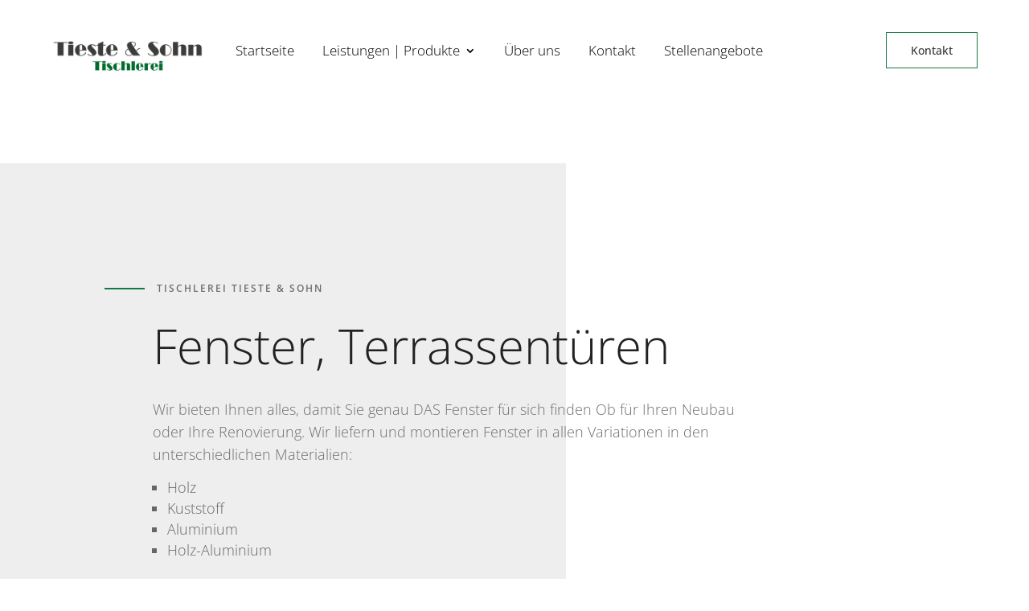

--- FILE ---
content_type: text/css
request_url: https://tischlerei-tieste.de/wp-content/cache/minify/8d8b1.css
body_size: 502
content:
@font-face{font-family:'Open Sans';font-style:normal;font-weight:300;src:url('/wp-content/themes/Tieste/fonts/open-sans-v34-latin-300.eot');src:local(''),
url('/wp-content/themes/Tieste/fonts/open-sans-v34-latin-300.eot?#iefix') format('embedded-opentype'), url('/wp-content/themes/Tieste/fonts/open-sans-v34-latin-300.woff2') format('woff2'), url('/wp-content/themes/Tieste/fonts/open-sans-v34-latin-300.woff') format('woff'), url('/wp-content/themes/Tieste/fonts/open-sans-v34-latin-300.ttf') format('truetype'), url('/wp-content/themes/Tieste/fonts/open-sans-v34-latin-300.svg#OpenSans') format('svg')}@font-face{font-family:'Open Sans';font-style:normal;font-weight:400;src:url('/wp-content/themes/Tieste/fonts/open-sans-v34-latin-regular.eot');src:local(''),
url('/wp-content/themes/Tieste/fonts/open-sans-v34-latin-regular.eot?#iefix') format('embedded-opentype'), url('/wp-content/themes/Tieste/fonts/open-sans-v34-latin-regular.woff2') format('woff2'), url('/wp-content/themes/Tieste/fonts/open-sans-v34-latin-regular.woff') format('woff'), url('/wp-content/themes/Tieste/fonts/open-sans-v34-latin-regular.ttf') format('truetype'), url('/wp-content/themes/Tieste/fonts/open-sans-v34-latin-regular.svg#OpenSans') format('svg')}@font-face{font-family:'Open Sans';font-style:normal;font-weight:500;src:url('/wp-content/themes/Tieste/fonts/open-sans-v34-latin-500.eot');src:local(''),
url('/wp-content/themes/Tieste/fonts/open-sans-v34-latin-500.eot?#iefix') format('embedded-opentype'), url('/wp-content/themes/Tieste/fonts/open-sans-v34-latin-500.woff2') format('woff2'), url('/wp-content/themes/Tieste/fonts/open-sans-v34-latin-500.woff') format('woff'), url('/wp-content/themes/Tieste/fonts/open-sans-v34-latin-500.ttf') format('truetype'), url('/wp-content/themes/Tieste/fonts/open-sans-v34-latin-500.svg#OpenSans') format('svg')}@font-face{font-family:'Open Sans';font-style:normal;font-weight:600;src:url('/wp-content/themes/Tieste/fonts/open-sans-v34-latin-600.eot');src:local(''),
url('/wp-content/themes/Tieste/fonts/open-sans-v34-latin-600.eot?#iefix') format('embedded-opentype'), url('/wp-content/themes/Tieste/fonts/open-sans-v34-latin-600.woff2') format('woff2'), url('/wp-content/themes/Tieste/fonts/open-sans-v34-latin-600.woff') format('woff'), url('/wp-content/themes/Tieste/fonts/open-sans-v34-latin-600.ttf') format('truetype'), url('/wp-content/themes/Tieste/fonts/open-sans-v34-latin-600.svg#OpenSans') format('svg')}#formular input,
#formular select,
#formular
textarea{background:#fff;border:none;border:1px
solid #147843;font-size:18px;color:#4A6E36;font-weight:200;width:100%;padding:10px}#formular input[type="submit"]{width:auto;background:#147843;border:1px
solid #147843;color:#fff}#formular input[type="submit"]:hover{background:#b75386;border:1px
solid #b75386}#formular span.wpcf7-quiz-label{font-size:22px;color:#333;font-weight:500}#Navigation .et-menu-nav li.mega-menu>ul>li>a:first-child{padding-top:0!important;font-weight:500;font-size:15px;border-bottom:1px solid rgba(0,0,0,.03)}#Navigation .et-menu-nav li.mega-menu>ul{padding:30px
10px}#Navigation .et-menu-nav li.mega-menu li>ul{width:auto !important}#Navigation .et_pb_menu .et-menu>li{padding-left:10px;padding-right:25px}#Navigation .et-menu li li
a{padding:10px;width:auto !important}

--- FILE ---
content_type: text/css
request_url: https://tischlerei-tieste.de/wp-content/et-cache/165/et-core-unified-tb-60-tb-45-deferred-165.min.css?ver=1762967048
body_size: 693
content:
.et_pb_section_0_tb_footer.et_pb_section{padding-top:75px;padding-bottom:0px;background-color:#d1d1d1!important}.et_pb_row_0_tb_footer{border-bottom-color:#bfbfbf}.et_pb_row_0_tb_footer.et_pb_row{padding-top:0px!important;padding-bottom:60px!important;padding-top:0px;padding-bottom:60px}.et_pb_row_0_tb_footer,body #page-container .et-db #et-boc .et-l .et_pb_row_0_tb_footer.et_pb_row,body.et_pb_pagebuilder_layout.single #page-container #et-boc .et-l .et_pb_row_0_tb_footer.et_pb_row,body.et_pb_pagebuilder_layout.single.et_full_width_page #page-container #et-boc .et-l .et_pb_row_0_tb_footer.et_pb_row,.et_pb_row_1_tb_footer,body #page-container .et-db #et-boc .et-l .et_pb_row_1_tb_footer.et_pb_row,body.et_pb_pagebuilder_layout.single #page-container #et-boc .et-l .et_pb_row_1_tb_footer.et_pb_row,body.et_pb_pagebuilder_layout.single.et_full_width_page #page-container #et-boc .et-l .et_pb_row_1_tb_footer.et_pb_row{width:90%}.et_pb_image_0_tb_footer{text-align:left;margin-left:0}.et_pb_text_0_tb_footer.et_pb_text,.et_pb_text_1_tb_footer.et_pb_text,.et_pb_text_2_tb_footer.et_pb_text,.et_pb_text_3_tb_footer.et_pb_text,.et_pb_text_4_tb_footer.et_pb_text,.et_pb_text_5_tb_footer.et_pb_text,.et_pb_text_6_tb_footer.et_pb_text,.et_pb_text_7_tb_footer.et_pb_text,.et_pb_text_8_tb_footer.et_pb_text,.et_pb_text_9_tb_footer.et_pb_text,.et_pb_text_10_tb_footer.et_pb_text,.et_pb_text_11_tb_footer.et_pb_text,.et_pb_text_12_tb_footer.et_pb_text,.et_pb_text_13_tb_footer.et_pb_text{color:#000000!important}.et_pb_text_0_tb_footer{font-family:'Open Sans',sans-serif;font-weight:300;font-size:15px;margin-top:25px!important}.et_pb_text_1_tb_footer{font-family:'Open Sans',sans-serif;font-weight:300;font-size:15px;margin-top:10px!important}.et_pb_divider_0_tb_footer,.et_pb_divider_1_tb_footer{height:10px}.et_pb_text_2_tb_footer,.et_pb_text_3_tb_footer,.et_pb_text_4_tb_footer,.et_pb_text_5_tb_footer,.et_pb_text_6_tb_footer,.et_pb_text_7_tb_footer,.et_pb_text_8_tb_footer,.et_pb_text_9_tb_footer,.et_pb_text_10_tb_footer,.et_pb_text_11_tb_footer,.et_pb_text_12_tb_footer{font-weight:300;font-size:16px;margin-bottom:10px!important}.et_pb_divider_2_tb_footer{height:28px}.et_pb_row_1_tb_footer.et_pb_row{padding-top:26px!important;padding-bottom:26px!important;padding-top:26px;padding-bottom:26px}.et_pb_text_13_tb_footer{line-height:1.5em;font-family:'Open Sans',sans-serif;font-weight:300;font-size:15px;line-height:1.5em;margin-top:4px!important}.et_pb_column_0_tb_footer{padding-right:50px}@media only screen and (min-width:981px){.et_pb_row_0_tb_footer,body #page-container .et-db #et-boc .et-l .et_pb_row_0_tb_footer.et_pb_row,body.et_pb_pagebuilder_layout.single #page-container #et-boc .et-l .et_pb_row_0_tb_footer.et_pb_row,body.et_pb_pagebuilder_layout.single.et_full_width_page #page-container #et-boc .et-l .et_pb_row_0_tb_footer.et_pb_row,.et_pb_row_1_tb_footer,body #page-container .et-db #et-boc .et-l .et_pb_row_1_tb_footer.et_pb_row,body.et_pb_pagebuilder_layout.single #page-container #et-boc .et-l .et_pb_row_1_tb_footer.et_pb_row,body.et_pb_pagebuilder_layout.single.et_full_width_page #page-container #et-boc .et-l .et_pb_row_1_tb_footer.et_pb_row{max-width:1170px}}@media only screen and (max-width:980px){.et_pb_row_0_tb_footer{border-bottom-color:#bfbfbf}.et_pb_row_0_tb_footer,body #page-container .et-db #et-boc .et-l .et_pb_row_0_tb_footer.et_pb_row,body.et_pb_pagebuilder_layout.single #page-container #et-boc .et-l .et_pb_row_0_tb_footer.et_pb_row,body.et_pb_pagebuilder_layout.single.et_full_width_page #page-container #et-boc .et-l .et_pb_row_0_tb_footer.et_pb_row,.et_pb_row_1_tb_footer,body #page-container .et-db #et-boc .et-l .et_pb_row_1_tb_footer.et_pb_row,body.et_pb_pagebuilder_layout.single #page-container #et-boc .et-l .et_pb_row_1_tb_footer.et_pb_row,body.et_pb_pagebuilder_layout.single.et_full_width_page #page-container #et-boc .et-l .et_pb_row_1_tb_footer.et_pb_row{max-width:90%}.et_pb_image_0_tb_footer .et_pb_image_wrap img{width:auto}}@media only screen and (max-width:767px){.et_pb_row_0_tb_footer{border-bottom-color:#bfbfbf}.et_pb_image_0_tb_footer .et_pb_image_wrap img{width:auto}.et_pb_text_0_tb_footer,.et_pb_text_1_tb_footer{line-height:1.8em;margin-top:-10px!important}.et_pb_text_13_tb_footer{line-height:1.3em}}div.et_pb_section.et_pb_section_1{background-image:linear-gradient(90deg,#eeeeee 55%,#ffffff 55%)!important}.et_pb_section_1.et_pb_section{padding-top:0px;padding-bottom:0px;margin-bottom:5%}.et_pb_row_1.et_pb_row{padding-top:0px!important;padding-bottom:0px!important;padding-top:0px;padding-bottom:0px}.et_pb_row_1,body #page-container .et-db #et-boc .et-l .et_pb_row_1.et_pb_row,body.et_pb_pagebuilder_layout.single #page-container #et-boc .et-l .et_pb_row_1.et_pb_row,body.et_pb_pagebuilder_layout.single.et_full_width_page #page-container #et-boc .et-l .et_pb_row_1.et_pb_row{width:100%;max-width:100%}.et_pb_divider_0{background-image:url(https://tischlerei-tieste.de/wp-content/uploads/2022/01/tischlerei-tieste-fenster-1.jpg);padding-top:25%;padding-bottom:25%;margin-right:2%!important}.et_pb_divider_0:before,.et_pb_divider_3:before{width:auto;top:25%;right:0px;left:0px}.et_pb_divider_1{background-image:url(https://tischlerei-tieste.de/wp-content/uploads/2022/01/tischlerei-tieste-fenster-3.jpg);padding-top:45%;padding-bottom:45%;margin-top:24px!important;margin-right:2%!important}.et_pb_divider_1:before,.et_pb_divider_2:before{width:auto;top:45%;right:0px;left:0px}.et_pb_divider_2{background-image:url(https://tischlerei-tieste.de/wp-content/uploads/2022/01/tischlerei-tieste-fenster-2.jpg);padding-top:45%;padding-bottom:45%;margin-left:2%!important}.et_pb_divider_3{background-image:url(https://tischlerei-tieste.de/wp-content/uploads/2021/11/tischlerei-tieste-ueber-uns-4.jpg);padding-top:25%;padding-bottom:25%;margin-top:24px!important;margin-left:2%!important}@media only screen and (max-width:767px){div.et_pb_section.et_pb_section_1{background-image:linear-gradient(90deg,#eeeeee 100%,#ffffff 100%)!important}}